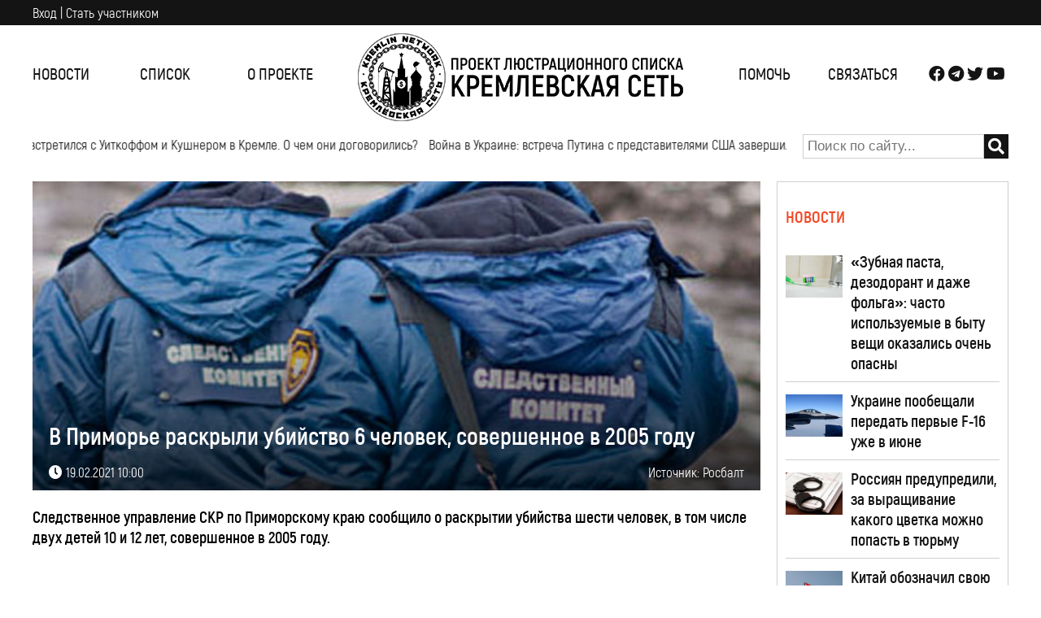

--- FILE ---
content_type: text/html; charset=UTF-8
request_url: https://rusnetwork.net/news/2006
body_size: 3177
content:
<!DOCTYPE html>
<html lang="ru" xmlns:og="http://ogp.me/ns#">
<head>
    <meta charset="UTF-8">
    <meta name="viewport" content="width=device-width, initial-scale=1, shrink-to-fit=no">
    <meta name="description" content="&lt;p&gt;Следственное управление СКР по Приморскому краю сообщило о раскрытии убийства шести человек, в том числе двух детей 10 и 12 лет, совершенное в 2005 году.&lt;/p&gt;">
    <meta name="keywords" content="Кремлевская сеть, проект, люстрационный список, гражданское общество, права человека, власть, информация, досье, Россия"/>
    <meta name="og:title" content="В Приморье раскрыли убийство 6 человек, совершенное в 2005 году - Кремлевская Сеть">
    <meta name="og:site_name" content="rusnetwork.net">
    <meta name="og:url" content="https://rusnetwork.net/news/2006">
    <meta name="og:image" content="https://rusnetwork.net/upload/news/8b5aecafcb4a20dac7c1d6223e1b1c81.jpg">
        <meta name="og:type" content="article">
    <meta name="og:description" content="&lt;p&gt;Следственное управление СКР по Приморскому краю сообщило о раскрытии убийства шести человек, в том числе двух детей 10 и 12 лет, совершенное в 2005 году.&lt;/p&gt;">
    <title>В Приморье раскрыли убийство 6 человек, совершенное в 2005 году - Кремлевская Сеть</title>
            <link rel="stylesheet" href="/build/3.b2c897d7.css"><link rel="stylesheet" href="/build/app.f0f3c34b.css">
    </head>
<body>
<div class="content">
        <div class="panel-tools">
            <div class="panel-tools-container">
                                    <div class="panel-tools-user">
                        <a href="/admin/login">Вход</a> |
                        <a href="/admin/registration">Стать участником</a>
                    </div>
                            </div>
        </div>
    <header>
        <div class="main-nav-mobile">
            <div class="main-nav-mobile-toggle">
                <div class="main-nav-mobile-toggle-logo">
                    <a href="/"><img src="/build/images/logo_sm.png" alt="Кремлевская Сеть"></a>
                </div>
                <div class="main-nav-mobile-toggle-bars">
                    <span class="fa fa-bars"></span>
                </div>
            </div>
            <ul class="main-nav-mobile-links hidden">
                <li><a href="/news">Новости</a></li>
                <li><a href="/article/list">Список</a></li>
                <li><a href="/about">О&nbsp;проекте</a></li>
                <li><a href="/help">Помочь</a></li>
                <li><a href="/contact">Связаться</a></li>
                <li>
                    <div class="main-nav-social">
                        <a href="https://www.facebook.com/%D0%9A%D1%80%D0%B5%D0%BC%D0%BB%D1%91%D0%B2%D1%81%D0%BA%D0%B0%D1%8F-%D1%81%D0%B5%D1%82%D1%8C-110438620640780/"><span class="fab fa-facebook"></span></a>
                        <a href="#"><span class="fab fa-telegram"></span></a>
                        <a href="#"><span class="fab fa-twitter"></span></a>
                        <a href="#"><span class="fab fa-youtube"></span></a>
                    </div>
                </li>
            </ul>
        </div>
        <div class="main-nav-left">
            <ul>
                <li><a href="/news">Новости</a></li>
                <li><a href="/article/list">Список</a></li>
                <li><a href="/about">О&nbsp;проекте</a></li>
            </ul>
        </div>
        <div class="main-nav-logo">
            <a href="/"><img src="/build/images/logo_sm.png" alt="Кремлевская Сеть"></a>
        </div>
        <div class="main-nav-right">
            <ul>
                <li><a href="/help">Помочь</a></li>
                <li><a href="/contact">Связаться</a></li>
                <li>
                    <div class="main-nav-social">
                        <a href="https://www.facebook.com/%D0%9A%D1%80%D0%B5%D0%BC%D0%BB%D1%91%D0%B2%D1%81%D0%BA%D0%B0%D1%8F-%D1%81%D0%B5%D1%82%D1%8C-110438620640780/"><span class="fab fa-facebook"></span></a>
                        <a href="#"><span class="fab fa-telegram"></span></a>
                        <a href="#"><span class="fab fa-twitter"></span></a>
                        <a href="#"><span class="fab fa-youtube"></span></a>
                    </div>
                </li>
            </ul>
        </div>
    </header>
    <div class="panel-news">
        <div class="panel-news-feed" data-feed="/feed.xml">

        </div>
        <div class="panel-news-search">
            <form action="/search" method="get" class="site-search-form">
                <input name="q" type="text" placeholder="Поиск по сайту...">
                <button type="submit"><span class="fa fa-search"></span></button>
            </form>
        </div>
    </div>
    <div class="container">
    <div class="page-ho-header"></div>
    <div class="right-sidebar-grid">
        <article class="right-sidebar-main">
            <div class="news-max-item" style="background-image: url('/upload/news/8b5aecafcb4a20dac7c1d6223e1b1c81.jpg');">
                <div class="bottom-gradient"></div>
                <div class="news-max-item-text-holder">
                    <div class="news-max-item-text-holder-title">
                        <h2>В Приморье раскрыли убийство 6 человек, совершенное в 2005 году</h2>
                    </div>
                    <div class="news-max-item-text-holder-meta">
                        <span class="fas fa-clock"></span> 19.02.2021 10:00
                                                <span class="float-right">
                            Источник: <a href="https://www.rosbalt.ru/russia/2021/02/19/1888368.html">Росбалт</a>                        </span>
                                            </div>
                </div>
            </div>
            <div>
                <h3><p>Следственное управление СКР по Приморскому краю сообщило о раскрытии убийства шести человек, в том числе двух детей 10 и 12 лет, совершенное в 2005 году.</p></h3>
                <div></div>
                <div>
                                    </div>
            </div>
        </article>
        <aside class="right-sidebar-sidebar">
            <div class="main-news">
    <h3>Новости</h3>
    <ul>
                    <li>
                <article class="news-small">
                    <div class="news-small-image">
                                                    <img src="/upload/news/270e8d60b76fb24daad79304c6fa7303.jpg">
                                            </div>
                    <div class="news-small-body">
                        <h3><a href="/news/5222">«Зубная паста, дезодорант и даже фольга»: часто используемые в быту вещи оказались очень опасны</a></h3>
                    </div>
                </article>
            </li>
                    <li>
                <article class="news-small">
                    <div class="news-small-image">
                                                    <img src="/upload/news/b50d6f6255fc175b778d162656f1a18f.jpg">
                                            </div>
                    <div class="news-small-body">
                        <h3><a href="/news/5221">Украине пообещали передать первые F-16 уже в июне</a></h3>
                    </div>
                </article>
            </li>
                    <li>
                <article class="news-small">
                    <div class="news-small-image">
                                                    <img src="/upload/news/3475e272a5aa2109af18377ce0deb578.jpg">
                                            </div>
                    <div class="news-small-body">
                        <h3><a href="/news/5220">Россиян предупредили, за выращивание какого цветка можно попасть в тюрьму</a></h3>
                    </div>
                </article>
            </li>
                    <li>
                <article class="news-small">
                    <div class="news-small-image">
                                                    <img src="/upload/news/70cf662f15329b901a2e7232a95f510f.jpg">
                                            </div>
                    <div class="news-small-body">
                        <h3><a href="/news/5219">Китай обозначил свою позицию по украинскому конфликту</a></h3>
                    </div>
                </article>
            </li>
                    <li>
                <article class="news-small">
                    <div class="news-small-image">
                                                    <img src="/upload/news/85ad9b9f96d1af48ca09ee6b76c05960.jpg">
                                            </div>
                    <div class="news-small-body">
                        <h3><a href="/news/5218">«Раньше было веселее и больше денег»: Путин рассказал о последствиях отказа от газа из РФ, но дал Германии еще один шанс</a></h3>
                    </div>
                </article>
            </li>
                                                                                                                                                                                                                                                                                                                                            </ul>
</div>

        </aside>
    </div>
</div>
</div>
<footer>
    <div class="footer-links">
        <ul class="footer-nav">
            <li><a href="/news">Новости</a></li>
            <li><a href="/article/list">Список</a></li>
            <li><a href="/about">О&nbsp;проекте</a></li>
            <li><a href="/help">Помочь</a></li>
            <li><a href="/contact">Связаться</a></li>
        </ul><div class="footer-social">
            <a href="https://www.facebook.com/%D0%9A%D1%80%D0%B5%D0%BC%D0%BB%D1%91%D0%B2%D1%81%D0%BA%D0%B0%D1%8F-%D1%81%D0%B5%D1%82%D1%8C-110438620640780/"><span class="fab fa-facebook"></span></a>
            <a href="#"><span class="fab fa-telegram"></span></a>
            <a href="#"><span class="fab fa-twitter"></span></a>
            <a href="#"><span class="fab fa-youtube"></span></a>
        </div>
    </div>
    <div class="footer-text">
        <p>«Кремлевская cеть» — независимый проект гражданского общества по формированию базы данных о лицах, подлежащих люстрированию за совершенные деяния против закона, прав человека и свободы в России. Ответственности подлежат не только представители власти, принимавшие непосредственно такие решения, но и их пособники, доверенные лица, негласные агенты. На сайте размещена информация полученная, как из открытых, так и непубличных источников. Любой прошедший регистрацию на сайте пользователь получает право на участие в формировании списка «Кремлевская сеть» под контролем уполномоченных лиц из числа модераторов сайта и экспертного совета. Никакие из упоминаемых на сайте экспертов, модераторов или волонтеров проекта не несут юридической ответственности. Все претензии рассматриваются по месту нахождения владельца сайта.</p>
    </div>
</footer>
    <script src="/build/runtime.af19f1f9.js"></script><script src="/build/0.9d518d9f.js"></script><script src="/build/3.bc7d1223.js"></script><script src="/build/app.36e6a2ae.js"></script>
<script defer src="https://static.cloudflareinsights.com/beacon.min.js/vcd15cbe7772f49c399c6a5babf22c1241717689176015" integrity="sha512-ZpsOmlRQV6y907TI0dKBHq9Md29nnaEIPlkf84rnaERnq6zvWvPUqr2ft8M1aS28oN72PdrCzSjY4U6VaAw1EQ==" data-cf-beacon='{"version":"2024.11.0","token":"87d904eda4e143c19e027ce9a47f1612","r":1,"server_timing":{"name":{"cfCacheStatus":true,"cfEdge":true,"cfExtPri":true,"cfL4":true,"cfOrigin":true,"cfSpeedBrain":true},"location_startswith":null}}' crossorigin="anonymous"></script>
</body>


--- FILE ---
content_type: text/css
request_url: https://rusnetwork.net/build/app.f0f3c34b.css
body_size: 2531
content:
@font-face{font-family:Akrobat;src:local("Akrobat Thin"),local("Akrobat-Thin"),url(/build/fonts/Akrobatthin.3c858269.woff2) format("woff2"),url(/build/fonts/Akrobatthin.f917b23e.woff) format("woff"),url(/build/fonts/Akrobatthin.41b753b1.ttf) format("truetype");font-weight:100;font-style:normal}@font-face{font-family:Akrobat;src:local("Akrobat ExtraLight"),local("Akrobat-ExtraLight"),url(/build/fonts/Akrobatextralight.8c11eba3.woff2) format("woff2"),url(/build/fonts/Akrobatextralight.87098d0e.woff) format("woff"),url(/build/fonts/Akrobatextralight.af8b6c69.ttf) format("truetype");font-weight:200;font-style:normal}@font-face{font-family:Akrobat;src:local("Akrobat Light"),local("Akrobat-Light"),url(/build/fonts/Akrobatlight.cf725ab5.woff2) format("woff2"),url(/build/fonts/Akrobatlight.37eb821a.woff) format("woff"),url(/build/fonts/Akrobatlight.a127fec3.ttf) format("truetype");font-weight:300;font-style:normal}@font-face{font-family:Akrobat;src:local("Akrobat"),local("Akrobat-Regular"),url(/build/fonts/Akrobat.3b49c320.woff2) format("woff2"),url(/build/fonts/Akrobat.c983fca9.woff) format("woff"),url(/build/fonts/Akrobat.86573762.ttf) format("truetype");font-weight:400;font-style:normal}@font-face{font-family:Akrobat;src:local("Akrobat SemiBold"),local("Akrobat-SemiBold"),url(/build/fonts/Akrobatsemibold.488a625d.woff2) format("woff2"),url(/build/fonts/Akrobatsemibold.da8ac816.woff) format("woff"),url(/build/fonts/Akrobatsemibold.629ee6a2.ttf) format("truetype");font-weight:600;font-style:normal}@font-face{font-family:Akrobat;src:local("Akrobat Bold"),local("Akrobat-Bold"),url(/build/fonts/Akrobatbold.743c04db.woff2) format("woff2"),url(/build/fonts/Akrobatbold.9d8ba322.woff) format("woff"),url(/build/fonts/Akrobatbold.deecd7f6.ttf) format("truetype");font-weight:700;font-style:normal}@font-face{font-family:Akrobat;src:local("Akrobat ExtraBold"),local("Akrobat-ExtraBold"),url(/build/fonts/Akrobatextrabold.c598e5c8.woff2) format("woff2"),url(/build/fonts/Akrobatextrabold.337ba0bc.woff) format("woff"),url(/build/fonts/Akrobatextrabold.3b9d54f0.ttf) format("truetype");font-weight:800;font-style:normal}@font-face{font-family:Akrobat;src:local("Akrobat Black"),local("Akrobat-Black"),url(/build/fonts/Akrobatblack.a21a6bd9.woff2) format("woff2"),url(/build/fonts/Akrobatblack.b1b1c20e.woff) format("woff"),url(/build/fonts/Akrobatblack.462c40d1.ttf) format("truetype");font-weight:900;font-style:normal}body{margin:0;padding:0;font-family:Akrobat,sans-serif;font-size:17px;line-height:1.5em;height:100%}a{color:#141414;text-decoration:none}a:hover{color:#f34723}.page-header{font-size:2em}.page-subheader{font-size:1.5em;padding-bottom:.2em;border-bottom:2px solid #cfcfcf}.page-ho-header{height:0;margin-bottom:28px}@media (min-width:768px){.container,footer,header{max-width:1200px;margin:0 auto}.content{min-height:calc(100vh - 80px)}}@media (max-width:768px){.container{max-width:none;padding:0 10px}}.panel-tools{padding:3px 0;background-color:#141414;color:#fff}@media (min-width:768px){.panel-tools-container{display:flex;max-width:1200px;margin:0 auto}.panel-tools-user{flex-grow:1}.panel-tools ul{display:flex}.panel-tools ul li{margin-left:20px}}@media (max-width:768px){.panel-tools{text-align:center}}.panel-tools a{color:#fff}.panel-tools a:hover{color:#f34723}.panel-tools ul{list-style:none;padding:0;margin:0}.panel-tools ul li{padding:0}@media (min-width:768px){.panel-news{display:flex;max-width:1200px;margin:0 auto}.panel-news-feed{flex-grow:1}}@media (max-width:768px){.panel-news{width:100%;padding:0 10px}.panel-news-feed,.panel-news-search{margin-bottom:10px;max-width:calc(100% - 20px)}}.panel-news-feed{margin-right:20px;overflow:hidden}.panel-news-feed-item{margin-right:10px}header{display:flex}header ul{margin:0;padding:0;list-style:none}header ul li{padding:47px 0;width:33%;float:left}header ul li a{font-size:20px;font-weight:600;text-transform:uppercase}header .main-nav-social{min-width:80px}header .main-nav-social a{font-size:20px}header .main-nav-logo{max-width:400px;padding:10px 0}header .main-nav-logo img{width:100%}header .main-nav-left,header .main-nav-right{flex-grow:1;flex-basis:0}header .main-nav-left{text-align:left}header .main-nav-right{text-align:right}header .main-nav-mobile{width:100%}header .main-nav-mobile-toggle{display:flex;align-items:center}header .main-nav-mobile-toggle-logo{padding:10px}header .main-nav-mobile-toggle-logo a{max-width:calc(100% - 80px)}header .main-nav-mobile-toggle-logo a img{width:100%}header .main-nav-mobile-toggle-bars{flex-grow:1;text-align:right}header .main-nav-mobile-toggle-bars span{border:1px solid #cfcfcf;border-radius:5px;font-size:20px;line-height:1em;padding:10px;margin:0 20px}header .main-nav-mobile-links{transition:max-height .3s ease;max-height:216px;overflow:hidden;text-align:center;margin-bottom:10px}header .main-nav-mobile-links li{padding:5px 0;float:none;width:100%}header .main-nav-mobile .hidden{max-height:0}@media (min-width:768px){header .main-nav-mobile{display:none}}@media (max-width:768px){header .main-nav-left,header .main-nav-logo,header .main-nav-right{display:none}}footer{border-top:1px solid #cfcfcf;padding:10px;margin-top:30px;height:39px}footer a{color:#646664}footer .footer-nav{padding:0;margin:0;list-style:none;display:inline-block}footer .footer-nav li{display:inline-block;margin-right:10px}footer .footer-social{float:right}footer .footer-text{padding:1em 0}footer .footer-text p{color:#646664;font-size:1em;text-align:justify;line-height:1em;margin:0}@media (max-width:768px){footer{height:auto}footer .footer-nav{display:block}footer .footer-nav li{display:block;text-align:center}footer .footer-social{float:none;margin-top:10px;text-align:center}}.main-new-articles,.main-news{border:1px solid #cfcfcf;padding:10px}.main-new-articles>h3,.main-news>h3{color:#f34723;text-transform:uppercase}.main-new-articles ul,.main-news ul{margin:0;padding:0;list-style:none}.main-new-articles ul li,.main-news ul li{margin:0;padding:10px 0;border-bottom:1px solid #cfcfcf}.main-new-articles ul li:last-child,.main-news ul li:last-child{border-bottom:0}@media (max-width:768px){.main-new-articles,.main-news{border:0}}.main-new-articles li a>h3{color:#141414;padding:0;margin:0}@media (max-width:768px){.main-featured-sm-1,.main-featured-sm-2{padding:0 5px}}.search-result h4{font-size:1em;margin-bottom:0}.search-result p{margin-top:0}@media (min-width:768px){.main-page-grid{display:grid;grid-template-columns:repeat(4,1fr);grid-template-rows:repeat(2,auto);grid-column-gap:20px;grid-row-gap:20px}.main-page-grid .main-left-side{grid-area:1/1/3/2}.main-page-grid .main-right-side{grid-area:1/4/3/5}.main-page-grid .main-featured-big{grid-area:1/2/2/4}.main-page-grid .main-featured-sm-1{grid-area:2/2/3/3}.main-page-grid .main-featured-sm-2{grid-area:2/3/3/4}.right-sidebar-grid{display:grid;grid-template-columns:repeat(4,1fr);grid-template-rows:auto;grid-column-gap:20px;grid-row-gap:20px}.right-sidebar-grid .right-sidebar-main{grid-area:1/1/2/4}.right-sidebar-grid .right-sidebar-sidebar{grid-area:1/4/2/5}.article-grid{display:grid;grid-template-columns:repeat(4,1fr);grid-template-rows:auto;grid-column-gap:20px;grid-row-gap:0}.article-grid .article-image{grid-area:1/1/2/2}.article-grid .article-main{grid-area:1/2/2/4}.article-grid .article-sidebar{grid-area:1/4/2/5}.help-grid{display:grid;grid-template-columns:repeat(2,1fr);grid-template-rows:repeat(2,auto);grid-column-gap:20px;grid-row-gap:20px}.help-grid .help-main{grid-area:1/1/2/3}.help-grid .help-form{grid-area:2/1/3/2}.help-grid .help-donations{grid-area:2/2/3/3}}.news-small{display:flex}.news-small-image{max-width:70px;min-width:70px;margin:5px 10px 0 0;flex-grow:0}.news-small-image img{width:100%}.news-small-body{flex-grow:1}.news-small-body h3{color:#141414;padding:0;margin:0}.news-medium{display:flex}.news-medium-image{max-width:150px;min-width:150px;margin:5px 10px 0 0;flex-grow:0}.news-medium-image img{width:100%}.news-medium-body{flex-grow:1;padding:0}.news-medium-body h3{color:#141414;padding:0;margin:0}@media (max-width:768px){.news-medium{display:block}.news-medium-image{max-width:none;min-width:0}}.news-big-item img{width:100%}@media (max-width:768px){.news-big-item-image{display:none}}.news-max-item{background-size:cover;background-position:50%;min-height:380px;position:relative}.news-max-item-text-holder{position:absolute;bottom:0;z-index:3;color:#fff;width:100%}.news-max-item-text-holder a{color:#fff}.news-max-item-text-holder-title{padding:10px 20px}.news-max-item-text-holder-title h2{margin:0;padding:0;font-size:30px}.news-max-item-text-holder-meta{padding:10px 20px}.article-list-letters{list-style:none;display:flex;justify-content:space-between;padding:0}.article-list-letters li{padding:0;width:30px;height:30px;background-color:#141414;transition:background-color .3s ease}.article-list-letters li:hover{background-color:#f34723}.article-list-letters li a{padding:5px 10px;font-size:20px;color:#fff}.article-list-letters li a:hover{color:#fff}@media (max-width:768px){.article-list-letters{justify-content:left;flex-wrap:wrap}}.article-list-container{display:flex;flex-wrap:wrap}.article-list-container-item{flex-grow:0;flex-shrink:1;margin-right:20px}@media (min-width:768px){.article-list-header{display:flex;align-items:baseline}.article-list-header h2{flex-grow:1}}.article-portrait-item{border:1px solid #cfcfcf;padding:10px;margin-bottom:10px}.article-portrait-item-photo{background-size:cover;background-position:50%;height:300px;width:198px}.article-portrait-item-name{margin-top:10px}.article-portrait-item-name h3,.article-portrait-item-name h4{max-width:198px}.article-portrait-item-name h3,.article-portrait-item-name h4{padding:0;margin:0}.article-image img{width:100%}.article-field-name{font-weight:700;font-size:1.1em;margin:10px 0 0}.article-field-value{margin:10px 0 0}.article-field .gallery{display:grid;grid-template-columns:repeat(4,1fr);grid-column-gap:10px;grid-row-gap:10px}.article-field .gallery a{display:block}.article-field .gallery a img{width:100%}.pagination{display:flex;margin-top:10px}.pagination .current{background-color:#cfcfcf}.pagination .first,.pagination .last,.pagination .next,.pagination .page,.pagination .previous{transition:background-color .3s ease}.pagination .first:hover,.pagination .last:hover,.pagination .next:hover,.pagination .page:hover,.pagination .previous:hover{background-color:#f34723}.pagination span{background-color:#141414;color:#fff;display:block;padding:5px 10px;font-size:20px;margin-right:5px;min-width:10px;text-align:center}.pagination a,.pagination a:hover{color:#fff}form .form-row{margin:10px 0 20px;width:100%}form label{display:block}form input,form textarea{width:calc(100% - 20px);padding:5px 10px;font-size:17px;border:1px solid #cfcfcf}form input{height:30px}form select{width:100%;border:1px solid #cfcfcf;background-color:#fff;padding:5px 10px;font-size:17px;height:42px}form button[type=submit]{cursor:pointer;font-size:20px;padding:5px 10px;text-align:center;border:0;background-color:#141414;color:#fff;transition:background-color .3s ease}form button[type=submit]:hover{background-color:#f34723}form ul{padding:0;margin:0;list-style:none;color:#f34723}form .help-text{font-size:.8em;margin:0}.site-search-form{display:flex}@media (max-width:768px){.site-search-form input{flex-grow:1;max-width:calc(100% - 44px)}}.site-search-form input{width:auto;padding:3px 5px;height:22px}.site-search-form button{padding:3px 5px!important}.edit,.share{margin-top:20px;text-align:center}.edit a,.share a{padding:5px 0;background-color:#141414;color:#fff;transition:background-color .3s ease}.edit a span,.share a span{width:30px;font-size:20px;text-align:center}.edit a:hover,.share a:hover{background-color:#f34723;color:#fff}.edit a,a.btn{padding:5px 10px}a.btn{font-size:20px;background-color:#141414;color:#fff;transition:background-color .3s ease}a.btn:hover{background-color:#f34723;color:#fff}@media (min-width:768px){.about-logo{margin-right:20px;float:left}}.bottom-gradient{position:absolute;width:100%;height:70%;bottom:0;z-index:1;background:rgba(0,0,0,.7);background:-webkit-gradient(linear,left bottom,left top,from(rgba(0,0,0,.7)),to(transparent));background:linear-gradient(0deg,rgba(0,0,0,.7) 0,transparent);filter:progid:DXImageTransform.Microsoft.gradient(startColorstr="#ffffff",endColorstr="#000000",GradientType=0)}.float-right{float:right}.youtube-container{position:relative;width:100%;height:0;padding-bottom:56.25%;margin-bottom:10px}.youtube-container .video{position:absolute;top:0;left:0;width:100%;height:100%}

--- FILE ---
content_type: text/xml
request_url: https://rusnetwork.net/feed.xml
body_size: 3166
content:
<?xml version="1.0" encoding="UTF-8"?>
<rss xmlns:dc="http://purl.org/dc/elements/1.1/" xmlns:content="http://purl.org/rss/1.0/modules/content/" xmlns:atom="http://www.w3.org/2005/Atom" xmlns:media="http://search.yahoo.com/mrss/" version="2.0">
    <channel>
        <title>BBC Russian</title>
        <description><![CDATA[BBC Russian - Главная - BBC News Русская служба]]></description>
        <link>https://www.bbc.com/russian</link>
        <image>
            <url>http://wscdn.bbc.co.uk/russian/images/gel/brand_88x45.jpg</url>
            <title>BBC Russian</title>
            <link>https://www.bbc.com/russian</link>
        </image>
        <generator>RSS for Node</generator>
        <lastBuildDate>Fri, 23 Jan 2026 05:24:55 GMT</lastBuildDate>
        <atom:link href="https://feeds.bbci.co.uk/russian/rss.xml" rel="self" type="application/rss+xml"/>
        <copyright><![CDATA[Би-би-си. Все права защищены ]]></copyright>
        <language><![CDATA[ru]]></language>
        <ttl>15</ttl>
        <item>
            <title>Путин встретился с Уиткоффом и Кушнером в Кремле. О чем они договорились? </title>
            <description><![CDATA[Спецпосланник президента США Стив Уиткофф и зять Дональда Трампа Джаред Кушнер провели переговоры с президентом России Владимиром Путиным. Как заявили в Кремле, их встреча продолжалась более трех с половиной часов. Каковы итоги этих переговоров?]]></description>
            <link>https://www.bbc.com/russian/articles/cgqeel181kjo?at_medium=RSS&amp;at_campaign=rss</link>
            <guid isPermaLink="false">https://www.bbc.com/russian/articles/cgqeel181kjo#0</guid>
            <pubDate>Fri, 23 Jan 2026 03:09:25 GMT</pubDate>
            <media:thumbnail width="240" height="135" url="https://ichef.bbci.co.uk/ace/ws/240/cpsprodpb/3582/live/d9b492b0-f7d5-11f0-96f6-e58e07ac2c27.jpg"/>
        </item>
        <item>
            <title>Война в Украине: встреча Путина с представителями США завершилась; она продолжалась около 3,5 часов, заявили в Кремле</title>
            <description><![CDATA[Последние новости, комментарии и видео о войне России против Украины.]]></description>
            <link>https://www.bbc.co.uk/russian/live/c30j0v215vmt?at_medium=RSS&amp;at_campaign=rss</link>
            <guid isPermaLink="false">https://www.bbc.co.uk/russian/live/c30j0v215vmt#0</guid>
            <media:thumbnail width="240" height="135" url="https://ichef.bbci.co.uk/ace/standard/240/cpsprodpb/b97f/live/f2c0fe20-f7de-11f0-b5f7-49f0357294ff.jpg"/>
        </item>
        <item>
            <title>Колесникова призвала ЕС сотрудничать с Минском. Главное в Беларуси за неделю</title>
            <description><![CDATA[Би-би-си рассказывает о главных событиях в Беларуси на этой неделе]]></description>
            <link>https://www.bbc.com/russian/articles/c86vv0n1gp0o?at_medium=RSS&amp;at_campaign=rss</link>
            <guid isPermaLink="false">https://www.bbc.com/russian/articles/c86vv0n1gp0o#0</guid>
            <pubDate>Fri, 23 Jan 2026 04:54:27 GMT</pubDate>
            <media:thumbnail width="240" height="135" url="https://ichef.bbci.co.uk/ace/ws/240/cpsprodpb/d191/live/00ab5fd0-f79e-11f0-a485-a772fcde70e9.png"/>
        </item>
        <item>
            <title>«Европа уклоняется от действий». Зеленский в Давосе резко раскритиковал европейцев за нерешительность</title>
            <description><![CDATA[Президент Украины Владимир Зеленский в речи на форуме в Давосе заявил, что Европа до сих пор, к концу четвертого года большой войны, недопустимо нерешительна, не наращивает в нужной степени свои военные силы и по-прежнему слишком полагается на США.]]></description>
            <link>https://www.bbc.com/russian/articles/c78vv173v64o?at_medium=RSS&amp;at_campaign=rss</link>
            <guid isPermaLink="false">https://www.bbc.com/russian/articles/c78vv173v64o#0</guid>
            <pubDate>Thu, 22 Jan 2026 18:03:39 GMT</pubDate>
            <media:thumbnail width="240" height="134" url="https://ichef.bbci.co.uk/ace/ws/240/cpsprodpb/e107/live/eb1fa920-f7b4-11f0-9746-bbf190b04917.jpg"/>
        </item>
        <item>
            <title>Франция задержала в Средиземном море предполагаемый танкер российского теневого флота. Что известно</title>
            <description><![CDATA[Президент Франции Эммануэль Макрон сообщил, что французский военно-морской флот задержал в Средиземном море танкер, который, предположительно, является частью российского теневого флота, перевозящего нефть в обход международных санкций. Власти Франции уточняют, что речь идет о танкере под названием Grinch.]]></description>
            <link>https://www.bbc.com/russian/articles/c9qpp1nzwdxo?at_medium=RSS&amp;at_campaign=rss</link>
            <guid isPermaLink="false">https://www.bbc.com/russian/articles/c9qpp1nzwdxo#0</guid>
            <pubDate>Thu, 22 Jan 2026 17:45:34 GMT</pubDate>
            <media:thumbnail width="240" height="135" url="https://ichef.bbci.co.uk/ace/ws/240/cpsprodpb/449e/live/1f0e1da0-f7b7-11f0-9746-bbf190b04917.jpg"/>
        </item>
        <item>
            <title>Объявлены номинанты на «Оскар». Фильм «Грешники» поставил новый рекорд, у него 16 номинаций</title>
            <description><![CDATA[Американская киноакадемия объявила номинантов на 98-ю премию «Оскар». Вампирский фильм ужасов «Грешники» устанавливает новый рекорд, собрав 16 номинаций. «Битва за битвой» отличилась в 13 номинациях, а сразу ней следуют «Марти Великолепный», «Франкенштейн», «Сентиментальная ценность» и «Хэмнет».]]></description>
            <link>https://www.bbc.com/russian/articles/c3edd57z894o?at_medium=RSS&amp;at_campaign=rss</link>
            <guid isPermaLink="false">https://www.bbc.com/russian/articles/c3edd57z894o#0</guid>
            <pubDate>Thu, 22 Jan 2026 20:25:56 GMT</pubDate>
            <media:thumbnail width="240" height="135" url="https://ichef.bbci.co.uk/ace/ws/240/cpsprodpb/afdf/live/342c81d0-f7c7-11f0-a422-4ba8a094a8fa.png"/>
        </item>
        <item>
            <title>«Не кусок льда»: как живут гренландцы и что они думают о попытках захватить их остров</title>
            <description><![CDATA[Гренландия изнутри: как живут островитяне и что они думают о США, Трампе и Дании]]></description>
            <link>https://www.bbc.com/russian/articles/cy7mmp1d7dxo?at_medium=RSS&amp;at_campaign=rss</link>
            <guid isPermaLink="false">https://www.bbc.com/russian/articles/cy7mmp1d7dxo#0</guid>
            <pubDate>Thu, 22 Jan 2026 16:05:33 GMT</pubDate>
            <media:thumbnail width="240" height="135" url="https://ichef.bbci.co.uk/ace/ws/240/cpsprodpb/6922/live/47719620-f7ab-11f0-a422-4ba8a094a8fa.jpg"/>
        </item>
        <item>
            <title>Речь Трампа в Давосе: ошибки и ложные утверждения</title>
            <description><![CDATA[Выступая перед мировыми лидерами на Всемирном экономическом форуме в Давосе (Швейцария), президент США Дональд Трамп сделал ряд спорных заявлений. Его выступление, среди прочего, содержало ряд ложных утверждений, которые изучила и проверила служба фактчекинга Би-би-си (BBC Verify).]]></description>
            <link>https://www.bbc.com/russian/articles/cwy88nepv8jo?at_medium=RSS&amp;at_campaign=rss</link>
            <guid isPermaLink="false">https://www.bbc.com/russian/articles/cwy88nepv8jo#0</guid>
            <pubDate>Thu, 22 Jan 2026 13:03:45 GMT</pubDate>
            <media:thumbnail width="240" height="135" url="https://ichef.bbci.co.uk/ace/ws/240/cpsprodpb/4971/live/34a9b840-f6ef-11f0-b385-5f48925de19a.jpg"/>
        </item>
        <item>
            <title>В Казахстане завели дело на полицейских после убийства девушки сталкером, который хотел принудить ее к браку</title>
            <description><![CDATA[МВД Казахстана завело уголовное дело на полицейских после смерти жительницы Шымкента, 21-летней Нурай Серикбай. По подозрению в убийстве задержан мужчина, который преследовал девушку, пытался похитить и вступить с ней в брак. Родные погибшей после неудавшегося похищения не раз обращались в полицию за защитой, но помощи не получили.]]></description>
            <link>https://www.bbc.com/russian/articles/clyww804q1xo?at_medium=RSS&amp;at_campaign=rss</link>
            <guid isPermaLink="false">https://www.bbc.com/russian/articles/clyww804q1xo#0</guid>
            <pubDate>Thu, 22 Jan 2026 13:57:38 GMT</pubDate>
            <media:thumbnail width="240" height="134" url="https://ichef.bbci.co.uk/ace/ws/240/cpsprodpb/e9c0/live/f215f0b0-f794-11f0-9b64-a73fe49a8bb9.jpg"/>
        </item>
        <item>
            <title>Трамп и Зеленский встретились на полях экономического форума в Давосе</title>
            <description><![CDATA[Президенты Украины и США провели переговоры на Всемирном экономическом форуме в Давосе. Владимир Зеленский и Дональд Трамп общались за закрытыми дверями около часа.]]></description>
            <link>https://www.bbc.com/russian/articles/cdjnn9mpwyeo?at_medium=RSS&amp;at_campaign=rss</link>
            <guid isPermaLink="false">https://www.bbc.com/russian/articles/cdjnn9mpwyeo#0</guid>
            <pubDate>Thu, 22 Jan 2026 14:11:48 GMT</pubDate>
            <media:thumbnail width="240" height="147" url="https://ichef.bbci.co.uk/ace/ws/240/cpsprodpb/bfa8/live/cddee5d0-f78a-11f0-b385-5f48925de19a.jpg"/>
        </item>
        
        
        
        
        
        
        
        
        
        
        
        
        
        
        
        
        
        
        
        
        
        
        
        
        
        
        
        
        
        
        
    </channel>
</rss>


--- FILE ---
content_type: application/javascript
request_url: https://rusnetwork.net/build/app.36e6a2ae.js
body_size: 145
content:
(window.webpackJsonp=window.webpackJsonp||[]).push([["app"],{"/DFO":function(e,n,t){},ng4s:function(e,n,t){"use strict";t.r(n),function(e){t("fbCW"),t("QWBl"),t("07d7"),t("5s+n"),t("rB9j"),t("UxlC"),t("FZtP"),t("/DFO");var n=t("EVdn");e.$=e.jQuery=n,t("lBRf"),t("jLD0").registerAsJqueryPlugin(n),n(document).ready((function(){var e=n(".panel-news-feed");fetch(e.data("feed")).then((function(e){return e.text()})).then((function(e){return(new window.DOMParser).parseFromString(e,"text/xml")})).then((function(n){n.querySelectorAll("item").forEach((function(n){return e.append('<a class="panel-news-feed-item" href="'+n.querySelector("link").innerHTML+'">'+n.querySelector("title").innerHTML+"</a>")}))})).then((function(){e.marquee({delayBeforeStart:500,gap:0,duplicated:!0,duration:5e4,startVisible:!0})})),n(".share").find("a").each((function(){n(this).attr("href",n(this).attr("href").replace("{url}",window.location.href))})),n(".main-nav-mobile-toggle-bars").on("click",(function(){n(".main-nav-mobile-links").toggleClass("hidden")})),n(".gallery a").simpleLightbox()}))}.call(this,t("yLpj"))}},[["ng4s","runtime",0,3]]]);

--- FILE ---
content_type: application/javascript
request_url: https://rusnetwork.net/build/3.bc7d1223.js
body_size: 7674
content:
(window.webpackJsonp=window.webpackJsonp||[]).push([[3],{"/qmn":function(t,e,n){var i=n("2oRo");t.exports=i.Promise},"07d7":function(t,e,n){var i=n("AO7/"),o=n("busE"),r=n("sEFX");i||o(Object.prototype,"toString",r,{unsafe:!0})},"4syw":function(t,e,n){var i=n("busE");t.exports=function(t,e,n){for(var o in e)i(t,o,e[o],n);return t}},"5mdu":function(t,e){t.exports=function(t){try{return{error:!1,value:t()}}catch(t){return{error:!0,value:t}}}},"5s+n":function(t,e,n){"use strict";var i,o,r,s,a=n("I+eb"),c=n("xDBR"),u=n("2oRo"),l=n("0GbY"),f=n("/qmn"),p=n("busE"),d=n("4syw"),h=n("1E5z"),m=n("JiZb"),v=n("hh1v"),g=n("HAuM"),b=n("GarU"),y=n("xrYK"),x=n("iSVu"),w=n("ImZN"),C=n("HH4o"),I=n("SEBh"),E=n("LPSS").set,S=n("tXUg"),k=n("zfnd"),A=n("RN6c"),j=n("8GlL"),P=n("5mdu"),L=n("afO8"),B=n("lMq5"),T=n("tiKp"),D=n("LQDL"),O=T("species"),H="Promise",N=L.get,q=L.set,$=L.getterFor(H),R=f,M=u.TypeError,Y=u.document,K=u.process,V=l("fetch"),z=j.f,W=z,X="process"==y(K),G=!!(Y&&Y.createEvent&&u.dispatchEvent),F=B(H,(function(){if(!(x(R)!==String(R))){if(66===D)return!0;if(!X&&"function"!=typeof PromiseRejectionEvent)return!0}if(c&&!R.prototype.finally)return!0;if(D>=51&&/native code/.test(R))return!1;var t=R.resolve(1),e=function(t){t((function(){}),(function(){}))};return(t.constructor={})[O]=e,!(t.then((function(){}))instanceof e)})),J=F||!C((function(t){R.all(t).catch((function(){}))})),U=function(t){var e;return!(!v(t)||"function"!=typeof(e=t.then))&&e},Z=function(t,e,n){if(!e.notified){e.notified=!0;var i=e.reactions;S((function(){for(var o=e.value,r=1==e.state,s=0;i.length>s;){var a,c,u,l=i[s++],f=r?l.ok:l.fail,p=l.resolve,d=l.reject,h=l.domain;try{f?(r||(2===e.rejection&&et(t,e),e.rejection=1),!0===f?a=o:(h&&h.enter(),a=f(o),h&&(h.exit(),u=!0)),a===l.promise?d(M("Promise-chain cycle")):(c=U(a))?c.call(a,p,d):p(a)):d(o)}catch(t){h&&!u&&h.exit(),d(t)}}e.reactions=[],e.notified=!1,n&&!e.rejection&&Q(t,e)}))}},_=function(t,e,n){var i,o;G?((i=Y.createEvent("Event")).promise=e,i.reason=n,i.initEvent(t,!1,!0),u.dispatchEvent(i)):i={promise:e,reason:n},(o=u["on"+t])?o(i):"unhandledrejection"===t&&A("Unhandled promise rejection",n)},Q=function(t,e){E.call(u,(function(){var n,i=e.value;if(tt(e)&&(n=P((function(){X?K.emit("unhandledRejection",i,t):_("unhandledrejection",t,i)})),e.rejection=X||tt(e)?2:1,n.error))throw n.value}))},tt=function(t){return 1!==t.rejection&&!t.parent},et=function(t,e){E.call(u,(function(){X?K.emit("rejectionHandled",t):_("rejectionhandled",t,e.value)}))},nt=function(t,e,n,i){return function(o){t(e,n,o,i)}},it=function(t,e,n,i){e.done||(e.done=!0,i&&(e=i),e.value=n,e.state=2,Z(t,e,!0))},ot=function(t,e,n,i){if(!e.done){e.done=!0,i&&(e=i);try{if(t===n)throw M("Promise can't be resolved itself");var o=U(n);o?S((function(){var i={done:!1};try{o.call(n,nt(ot,t,i,e),nt(it,t,i,e))}catch(n){it(t,i,n,e)}})):(e.value=n,e.state=1,Z(t,e,!1))}catch(n){it(t,{done:!1},n,e)}}};F&&(R=function(t){b(this,R,H),g(t),i.call(this);var e=N(this);try{t(nt(ot,this,e),nt(it,this,e))}catch(t){it(this,e,t)}},(i=function(t){q(this,{type:H,done:!1,notified:!1,parent:!1,reactions:[],rejection:!1,state:0,value:void 0})}).prototype=d(R.prototype,{then:function(t,e){var n=$(this),i=z(I(this,R));return i.ok="function"!=typeof t||t,i.fail="function"==typeof e&&e,i.domain=X?K.domain:void 0,n.parent=!0,n.reactions.push(i),0!=n.state&&Z(this,n,!1),i.promise},catch:function(t){return this.then(void 0,t)}}),o=function(){var t=new i,e=N(t);this.promise=t,this.resolve=nt(ot,t,e),this.reject=nt(it,t,e)},j.f=z=function(t){return t===R||t===r?new o(t):W(t)},c||"function"!=typeof f||(s=f.prototype.then,p(f.prototype,"then",(function(t,e){var n=this;return new R((function(t,e){s.call(n,t,e)})).then(t,e)}),{unsafe:!0}),"function"==typeof V&&a({global:!0,enumerable:!0,forced:!0},{fetch:function(t){return k(R,V.apply(u,arguments))}}))),a({global:!0,wrap:!0,forced:F},{Promise:R}),h(R,H,!1,!0),m(H),r=l(H),a({target:H,stat:!0,forced:F},{reject:function(t){var e=z(this);return e.reject.call(void 0,t),e.promise}}),a({target:H,stat:!0,forced:c||F},{resolve:function(t){return k(c&&this===r?R:this,t)}}),a({target:H,stat:!0,forced:J},{all:function(t){var e=this,n=z(e),i=n.resolve,o=n.reject,r=P((function(){var n=g(e.resolve),r=[],s=0,a=1;w(t,(function(t){var c=s++,u=!1;r.push(void 0),a++,n.call(e,t).then((function(t){u||(u=!0,r[c]=t,--a||i(r))}),o)})),--a||i(r)}));return r.error&&o(r.value),n.promise},race:function(t){var e=this,n=z(e),i=n.reject,o=P((function(){var o=g(e.resolve);w(t,(function(t){o.call(e,t).then(n.resolve,i)}))}));return o.error&&i(o.value),n.promise}})},"6VoE":function(t,e,n){var i=n("tiKp"),o=n("P4y1"),r=i("iterator"),s=Array.prototype;t.exports=function(t){return void 0!==t&&(o.Array===t||s[r]===t)}},"8GlL":function(t,e,n){"use strict";var i=n("HAuM"),o=function(t){var e,n;this.promise=new t((function(t,i){if(void 0!==e||void 0!==n)throw TypeError("Bad Promise constructor");e=t,n=i})),this.resolve=i(e),this.reject=i(n)};t.exports.f=function(t){return new o(t)}},"9d/t":function(t,e,n){var i=n("AO7/"),o=n("xrYK"),r=n("tiKp")("toStringTag"),s="Arguments"==o(function(){return arguments}());t.exports=i?o:function(t){var e,n,i;return void 0===t?"Undefined":null===t?"Null":"string"==typeof(n=function(t,e){try{return t[e]}catch(t){}}(e=Object(t),r))?n:s?o(e):"Object"==(i=o(e))&&"function"==typeof e.callee?"Arguments":i}},"AO7/":function(t,e,n){var i={};i[n("tiKp")("toStringTag")]="z",t.exports="[object z]"===String(i)},GarU:function(t,e){t.exports=function(t,e,n){if(!(t instanceof e))throw TypeError("Incorrect "+(n?n+" ":"")+"invocation");return t}},HH4o:function(t,e,n){var i=n("tiKp")("iterator"),o=!1;try{var r=0,s={next:function(){return{done:!!r++}},return:function(){o=!0}};s[i]=function(){return this},Array.from(s,(function(){throw 2}))}catch(t){}t.exports=function(t,e){if(!e&&!o)return!1;var n=!1;try{var r={};r[i]=function(){return{next:function(){return{done:n=!0}}}},t(r)}catch(t){}return n}},HNyW:function(t,e,n){var i=n("NC/Y");t.exports=/(iphone|ipod|ipad).*applewebkit/i.test(i)},ImZN:function(t,e,n){var i=n("glrk"),o=n("6VoE"),r=n("UMSQ"),s=n("A2ZE"),a=n("NaFW"),c=n("m92n"),u=function(t,e){this.stopped=t,this.result=e};(t.exports=function(t,e,n,l,f){var p,d,h,m,v,g,b,y=s(e,n,l?2:1);if(f)p=t;else{if("function"!=typeof(d=a(t)))throw TypeError("Target is not iterable");if(o(d)){for(h=0,m=r(t.length);m>h;h++)if((v=l?y(i(b=t[h])[0],b[1]):y(t[h]))&&v instanceof u)return v;return new u(!1)}p=d.call(t)}for(g=p.next;!(b=g.call(p)).done;)if("object"==typeof(v=c(p,y,b.value,l))&&v&&v instanceof u)return v;return new u(!1)}).stop=function(t){return new u(!0,t)}},JiZb:function(t,e,n){"use strict";var i=n("0GbY"),o=n("m/L8"),r=n("tiKp"),s=n("g6v/"),a=r("species");t.exports=function(t){var e=i(t),n=o.f;s&&e&&!e[a]&&n(e,a,{configurable:!0,get:function(){return this}})}},LPSS:function(t,e,n){var i,o,r,s=n("2oRo"),a=n("0Dky"),c=n("xrYK"),u=n("A2ZE"),l=n("G+Rx"),f=n("zBJ4"),p=n("HNyW"),d=s.location,h=s.setImmediate,m=s.clearImmediate,v=s.process,g=s.MessageChannel,b=s.Dispatch,y=0,x={},w=function(t){if(x.hasOwnProperty(t)){var e=x[t];delete x[t],e()}},C=function(t){return function(){w(t)}},I=function(t){w(t.data)},E=function(t){s.postMessage(t+"",d.protocol+"//"+d.host)};h&&m||(h=function(t){for(var e=[],n=1;arguments.length>n;)e.push(arguments[n++]);return x[++y]=function(){("function"==typeof t?t:Function(t)).apply(void 0,e)},i(y),y},m=function(t){delete x[t]},"process"==c(v)?i=function(t){v.nextTick(C(t))}:b&&b.now?i=function(t){b.now(C(t))}:g&&!p?(r=(o=new g).port2,o.port1.onmessage=I,i=u(r.postMessage,r,1)):!s.addEventListener||"function"!=typeof postMessage||s.importScripts||a(E)?i="onreadystatechange"in f("script")?function(t){l.appendChild(f("script")).onreadystatechange=function(){l.removeChild(this),w(t)}}:function(t){setTimeout(C(t),0)}:(i=E,s.addEventListener("message",I,!1))),t.exports={set:h,clear:m}},LQDL:function(t,e,n){var i,o,r=n("2oRo"),s=n("NC/Y"),a=r.process,c=a&&a.versions,u=c&&c.v8;u?o=(i=u.split("."))[0]+i[1]:s&&(!(i=s.match(/Edge\/(\d+)/))||i[1]>=74)&&(i=s.match(/Chrome\/(\d+)/))&&(o=i[1]),t.exports=o&&+o},"NC/Y":function(t,e,n){var i=n("0GbY");t.exports=i("navigator","userAgent")||""},NaFW:function(t,e,n){var i=n("9d/t"),o=n("P4y1"),r=n("tiKp")("iterator");t.exports=function(t){if(null!=t)return t[r]||t["@@iterator"]||o[i(t)]}},P4y1:function(t,e){t.exports={}},RN6c:function(t,e,n){var i=n("2oRo");t.exports=function(t,e){var n=i.console;n&&n.error&&(1===arguments.length?n.error(t):n.error(t,e))}},SEBh:function(t,e,n){var i=n("glrk"),o=n("HAuM"),r=n("tiKp")("species");t.exports=function(t,e){var n,s=i(t).constructor;return void 0===s||null==(n=i(s)[r])?e:o(n)}},jLD0:function(t,e,n){(function(n){var i,o,r;o=[],void 0===(r="function"==typeof(i=function(){function t(t){for(var e=1;e<arguments.length;e++){var n=arguments[e];if(n)for(var i in n)n.hasOwnProperty(i)&&(t[i]=n[i])}return t}function e(t,e){t&&e&&(t.className+=" "+e)}function i(t,e){t&&e&&(t.className=t.className.replace(new RegExp("(\\s|^)"+e+"(\\s|$)")," ").trim())}function o(t){var e=document.createElement("div");return e.innerHTML=t.trim(),e.childNodes[0]}function r(t,e){return(t.matches||t.matchesSelector||t.msMatchesSelector).call(t,e)}function s(t){this.init.apply(this,arguments)}return s.defaults={elementClass:"",elementLoadingClass:"slbLoading",htmlClass:"slbActive",closeBtnClass:"",nextBtnClass:"",prevBtnClass:"",loadingTextClass:"",closeBtnCaption:"Close",nextBtnCaption:"Next",prevBtnCaption:"Previous",loadingCaption:"Loading...",bindToItems:!0,closeOnOverlayClick:!0,closeOnEscapeKey:!0,nextOnImageClick:!0,showCaptions:!0,captionAttribute:"title",urlAttribute:"href",startAt:0,loadingTimeout:100,appendTarget:"body",beforeSetContent:null,beforeClose:null,afterClose:null,beforeDestroy:null,afterDestroy:null,videoRegex:new RegExp(/youtube.com|vimeo.com/)},t(s.prototype,{init:function(e){e=this.options=t({},s.defaults,e);var n,i=this;e.$items&&(n=e.$items.get()),e.elements&&(n=[].slice.call("string"==typeof e.elements?document.querySelectorAll(e.elements):e.elements)),this.eventRegistry={lightbox:[],thumbnails:[]},this.items=[],this.captions=[],n&&n.forEach((function(t,n){i.items.push(t.getAttribute(e.urlAttribute)),i.captions.push(t.getAttribute(e.captionAttribute)),e.bindToItems&&i.addEvent(t,"click",(function(t){t.preventDefault(),i.showPosition(n)}),"thumbnails")})),e.items&&(this.items=e.items),e.captions&&(this.captions=e.captions)},addEvent:function(t,e,n,i){return this.eventRegistry[i||"lightbox"].push({element:t,eventName:e,callback:n}),t.addEventListener(e,n),this},removeEvents:function(t){return this.eventRegistry[t].forEach((function(t){t.element.removeEventListener(t.eventName,t.callback)})),this.eventRegistry[t]=[],this},next:function(){return this.showPosition(this.currentPosition+1)},prev:function(){return this.showPosition(this.currentPosition-1)},normalizePosition:function(t){return t>=this.items.length?t=0:t<0&&(t=this.items.length-1),t},showPosition:function(t){var e=this.normalizePosition(t);return void 0!==this.currentPosition&&(this.direction=e>this.currentPosition?"next":"prev"),this.currentPosition=e,this.setupLightboxHtml().prepareItem(this.currentPosition,this.setContent).show()},loading:function(t){var n=this,o=this.options;t?this.loadingTimeout=setTimeout((function(){e(n.$el,o.elementLoadingClass),n.$content.innerHTML='<p class="slbLoadingText '+o.loadingTextClass+'">'+o.loadingCaption+"</p>",n.show()}),o.loadingTimeout):(i(this.$el,o.elementLoadingClass),clearTimeout(this.loadingTimeout))},prepareItem:function(t,e){var n=this,i=this.items[t];if(this.loading(!0),this.options.videoRegex.test(i))e.call(n,o('<div class="slbIframeCont"><iframe class="slbIframe" frameborder="0" allowfullscreen src="'+i+'"></iframe></div>'));else{var r=o('<div class="slbImageWrap"><img class="slbImage" src="'+i+'" /></div>');this.$currentImage=r.querySelector(".slbImage"),this.options.showCaptions&&this.captions[t]&&r.appendChild(o('<div class="slbCaption">'+this.captions[t]+"</div>")),this.loadImage(i,(function(){n.setImageDimensions(),e.call(n,r),n.loadImage(n.items[n.normalizePosition(n.currentPosition+1)])}))}return this},loadImage:function(t,e){if(!this.options.videoRegex.test(t)){var n=new Image;e&&(n.onload=e),n.src=t}},setupLightboxHtml:function(){var t=this.options;return this.$el||(this.$el=o('<div class="slbElement '+t.elementClass+'"><div class="slbOverlay"></div><div class="slbWrapOuter"><div class="slbWrap"><div class="slbContentOuter"><div class="slbContent"></div><button type="button" title="'+t.closeBtnCaption+'" class="slbCloseBtn '+t.closeBtnClass+'">×</button>'+(this.items.length>1?'<div class="slbArrows"><button type="button" title="'+t.prevBtnCaption+'" class="prev slbArrow'+t.prevBtnClass+'">'+t.prevBtnCaption+'</button><button type="button" title="'+t.nextBtnCaption+'" class="next slbArrow'+t.nextBtnClass+'">'+t.nextBtnCaption+"</button></div>":"")+"</div></div></div></div>"),this.$content=this.$el.querySelector(".slbContent")),this.$content.innerHTML="",this},show:function(){return this.modalInDom||(document.querySelector(this.options.appendTarget).appendChild(this.$el),e(document.documentElement,this.options.htmlClass),this.setupLightboxEvents(),this.modalInDom=!0),this},setContent:function(t){var n="string"==typeof t?o(t):t;return this.loading(!1),this.setupLightboxHtml(),i(this.$content,"slbDirectionNext"),i(this.$content,"slbDirectionPrev"),this.direction&&e(this.$content,"next"===this.direction?"slbDirectionNext":"slbDirectionPrev"),this.options.beforeSetContent&&this.options.beforeSetContent(n,this),this.$content.appendChild(n),this},setImageDimensions:function(){this.$currentImage&&(this.$currentImage.style.maxHeight=("innerHeight"in window?window.innerHeight:document.documentElement.offsetHeight)+"px")},setupLightboxEvents:function(){var t=this;return this.eventRegistry.lightbox.length||this.addEvent(this.$el,"click",(function(e){var n=e.target;r(n,".slbCloseBtn")||t.options.closeOnOverlayClick&&r(n,".slbWrap")?t.close():r(n,".slbArrow")?r(n,".next")?t.next():t.prev():t.options.nextOnImageClick&&t.items.length>1&&r(n,".slbImage")&&t.next()})).addEvent(document,"keyup",(function(e){t.options.closeOnEscapeKey&&27===e.keyCode&&t.close(),t.items.length>1&&((39===e.keyCode||68===e.keyCode)&&t.next(),(37===e.keyCode||65===e.keyCode)&&t.prev())})).addEvent(window,"resize",(function(){t.setImageDimensions()})),this},close:function(){this.modalInDom&&(this.runHook("beforeClose"),this.removeEvents("lightbox"),this.$el&&this.$el.parentNode.removeChild(this.$el),i(document.documentElement,this.options.htmlClass),this.modalInDom=!1,this.runHook("afterClose")),this.direction=void 0,this.currentPosition=this.options.startAt},destroy:function(){this.close(),this.runHook("beforeDestroy"),this.removeEvents("thumbnails"),this.runHook("afterDestroy")},runHook:function(t){this.options[t]&&this.options[t](this)}}),s.open=function(t){var e=new s(t);return t.content?e.setContent(t.content).show():e.showPosition(e.options.startAt)},s.registerAsJqueryPlugin=function(t){t.fn.simpleLightbox=function(e){var n,i=this;return this.each((function(){t.data(this,"simpleLightbox")||(n=n||new s(t.extend({},e,{$items:i})),t.data(this,"simpleLightbox",n))}))},t.SimpleLightbox=s},"undefined"!=typeof window&&n&&s.registerAsJqueryPlugin(n),s})?i.apply(e,o):i)||(t.exports=r)}).call(this,n("EVdn"))},lBRf:function(t,e,n){(function(t){var e;(e=t).fn.marquee=function(t){return this.each((function(){var n,i,o=e.extend({},e.fn.marquee.defaults,t),r=e(this),s=3,a="animation-play-state",c=!1,u=function(t,e,n){for(var i=["webkit","moz","MS","o",""],o=0;o<i.length;o++)i[o]||(e=e.toLowerCase()),t.addEventListener(i[o]+e,n,!1)},l={pause:function(){c&&o.allowCss3Support?n.css(a,"paused"):e.fn.pause&&n.pause(),r.data("runningStatus","paused"),r.trigger("paused")},resume:function(){c&&o.allowCss3Support?n.css(a,"running"):e.fn.resume&&n.resume(),r.data("runningStatus","resumed"),r.trigger("resumed")},toggle:function(){l["resumed"==r.data("runningStatus")?"pause":"resume"]()},destroy:function(){clearTimeout(r.timer),r.find("*").addBack().unbind(),r.html(r.find(".js-marquee:first").html())}};if("string"==typeof t)e.isFunction(l[t])&&(n||(n=r.find(".js-marquee-wrapper")),!0===r.data("css3AnimationIsSupported")&&(c=!0),l[t]());else{var f;e.each(o,(function(t,e){if(void 0!==(f=r.attr("data-"+t))){switch(f){case"true":f=!0;break;case"false":f=!1}o[t]=f}})),o.speed&&(o.duration=parseInt(r.width(),10)/o.speed*1e3);var p="up"==o.direction||"down"==o.direction;o.gap=o.duplicated?parseInt(o.gap):0,r.wrapInner('<div class="js-marquee"></div>');var d=r.find(".js-marquee").css({"margin-right":o.gap,float:"left"});if(o.duplicated&&d.clone(!0).appendTo(r),r.wrapInner('<div style="width:100000px" class="js-marquee-wrapper"></div>'),n=r.find(".js-marquee-wrapper"),p){var h=r.height();n.removeAttr("style"),r.height(h),r.find(".js-marquee").css({float:"none","margin-bottom":o.gap,"margin-right":0}),o.duplicated&&r.find(".js-marquee:last").css({"margin-bottom":0});var m=r.find(".js-marquee:first").height()+o.gap;o.startVisible&&!o.duplicated?(o._completeDuration=(parseInt(m,10)+parseInt(h,10))/parseInt(h,10)*o.duration,o.duration*=parseInt(m,10)/parseInt(h,10)):o.duration*=(parseInt(m,10)+parseInt(h,10))/parseInt(h,10)}else{var v=r.find(".js-marquee:first").width()+o.gap,g=r.width();o.startVisible&&!o.duplicated?(o._completeDuration=(parseInt(v,10)+parseInt(g,10))/parseInt(g,10)*o.duration,o.duration*=parseInt(v,10)/parseInt(g,10)):o.duration*=(parseInt(v,10)+parseInt(g,10))/parseInt(g,10)}if(o.duplicated&&(o.duration/=2),o.allowCss3Support){d=document.body||document.createElement("div");var b="marqueeAnimation-"+Math.floor(1e7*Math.random()),y=["Webkit","Moz","O","ms","Khtml"],x="animation",w="",C="";if(d.style.animation&&(C="@keyframes "+b+" ",c=!0),!1===c)for(var I=0;I<y.length;I++)if(void 0!==d.style[y[I]+"AnimationName"]){d="-"+y[I].toLowerCase()+"-",x=d+x,a=d+a,C="@"+d+"keyframes "+b+" ",c=!0;break}c&&(w=b+" "+o.duration/1e3+"s "+o.delayBeforeStart/1e3+"s infinite "+o.css3easing,r.data("css3AnimationIsSupported",!0))}var E=function(){n.css("transform","translateY("+("up"==o.direction?h+"px":"-"+m+"px")+")")},S=function(){n.css("transform","translateX("+("left"==o.direction?g+"px":"-"+v+"px")+")")};o.duplicated?(p?o.startVisible?n.css("transform","translateY(0)"):n.css("transform","translateY("+("up"==o.direction?h+"px":"-"+(2*m-o.gap)+"px")+")"):o.startVisible?n.css("transform","translateX(0)"):n.css("transform","translateX("+("left"==o.direction?g+"px":"-"+(2*v-o.gap)+"px")+")"),o.startVisible||(s=1)):o.startVisible?s=2:p?E():S();var k=function(){if(o.duplicated&&(1===s?(o._originalDuration=o.duration,o.duration=p?"up"==o.direction?o.duration+h/(m/o.duration):2*o.duration:"left"==o.direction?o.duration+g/(v/o.duration):2*o.duration,w&&(w=b+" "+o.duration/1e3+"s "+o.delayBeforeStart/1e3+"s "+o.css3easing),s++):2===s&&(o.duration=o._originalDuration,w&&(b+="0",C=e.trim(C)+"0 ",w=b+" "+o.duration/1e3+"s 0s infinite "+o.css3easing),s++)),p?o.duplicated?(2<s&&n.css("transform","translateY("+("up"==o.direction?0:"-"+m+"px")+")"),i={transform:"translateY("+("up"==o.direction?"-"+m+"px":0)+")"}):o.startVisible?2===s?(w&&(w=b+" "+o.duration/1e3+"s "+o.delayBeforeStart/1e3+"s "+o.css3easing),i={transform:"translateY("+("up"==o.direction?"-"+m+"px":h+"px")+")"},s++):3===s&&(o.duration=o._completeDuration,w&&(b+="0",C=e.trim(C)+"0 ",w=b+" "+o.duration/1e3+"s 0s infinite "+o.css3easing),E()):(E(),i={transform:"translateY("+("up"==o.direction?"-"+n.height()+"px":h+"px")+")"}):o.duplicated?(2<s&&n.css("transform","translateX("+("left"==o.direction?0:"-"+v+"px")+")"),i={transform:"translateX("+("left"==o.direction?"-"+v+"px":0)+")"}):o.startVisible?2===s?(w&&(w=b+" "+o.duration/1e3+"s "+o.delayBeforeStart/1e3+"s "+o.css3easing),i={transform:"translateX("+("left"==o.direction?"-"+v+"px":g+"px")+")"},s++):3===s&&(o.duration=o._completeDuration,w&&(b+="0",C=e.trim(C)+"0 ",w=b+" "+o.duration/1e3+"s 0s infinite "+o.css3easing),S()):(S(),i={transform:"translateX("+("left"==o.direction?"-"+v+"px":g+"px")+")"}),r.trigger("beforeStarting"),c){n.css(x,w);var t=C+" { 100%  "+function(t){var e,n=[];for(e in t)t.hasOwnProperty(e)&&n.push(e+":"+t[e]);return n.push(),"{"+n.join(",")+"}"}(i)+"}",a=n.find("style");0!==a.length?a.filter(":last").html(t):e("head").append("<style>"+t+"</style>"),u(n[0],"AnimationIteration",(function(){r.trigger("finished")})),u(n[0],"AnimationEnd",(function(){k(),r.trigger("finished")}))}else n.animate(i,o.duration,o.easing,(function(){r.trigger("finished"),o.pauseOnCycle?r.timer=setTimeout(k,o.delayBeforeStart):k()}));r.data("runningStatus","resumed")};r.bind("pause",l.pause),r.bind("resume",l.resume),o.pauseOnHover&&(r.bind("mouseenter",l.pause),r.bind("mouseleave",l.resume)),c&&o.allowCss3Support?k():r.timer=setTimeout(k,o.delayBeforeStart)}}))},e.fn.marquee.defaults={allowCss3Support:!0,css3easing:"linear",easing:"linear",delayBeforeStart:1e3,direction:"left",duplicated:!1,duration:5e3,gap:20,pauseOnCycle:!1,pauseOnHover:!1,startVisible:!1}}).call(this,n("EVdn"))},m92n:function(t,e,n){var i=n("glrk");t.exports=function(t,e,n,o){try{return o?e(i(n)[0],n[1]):e(n)}catch(e){var r=t.return;throw void 0!==r&&i(r.call(t)),e}}},sEFX:function(t,e,n){"use strict";var i=n("AO7/"),o=n("9d/t");t.exports=i?{}.toString:function(){return"[object "+o(this)+"]"}},tXUg:function(t,e,n){var i,o,r,s,a,c,u,l,f=n("2oRo"),p=n("Bs8V").f,d=n("xrYK"),h=n("LPSS").set,m=n("HNyW"),v=f.MutationObserver||f.WebKitMutationObserver,g=f.process,b=f.Promise,y="process"==d(g),x=p(f,"queueMicrotask"),w=x&&x.value;w||(i=function(){var t,e;for(y&&(t=g.domain)&&t.exit();o;){e=o.fn,o=o.next;try{e()}catch(t){throw o?s():r=void 0,t}}r=void 0,t&&t.enter()},y?s=function(){g.nextTick(i)}:v&&!m?(a=!0,c=document.createTextNode(""),new v(i).observe(c,{characterData:!0}),s=function(){c.data=a=!a}):b&&b.resolve?(u=b.resolve(void 0),l=u.then,s=function(){l.call(u,i)}):s=function(){h.call(f,i)}),t.exports=w||function(t){var e={fn:t,next:void 0};r&&(r.next=e),o||(o=e,s()),r=e}},zfnd:function(t,e,n){var i=n("glrk"),o=n("hh1v"),r=n("8GlL");t.exports=function(t,e){if(i(t),o(e)&&e.constructor===t)return e;var n=r.f(t);return(0,n.resolve)(e),n.promise}}}]);